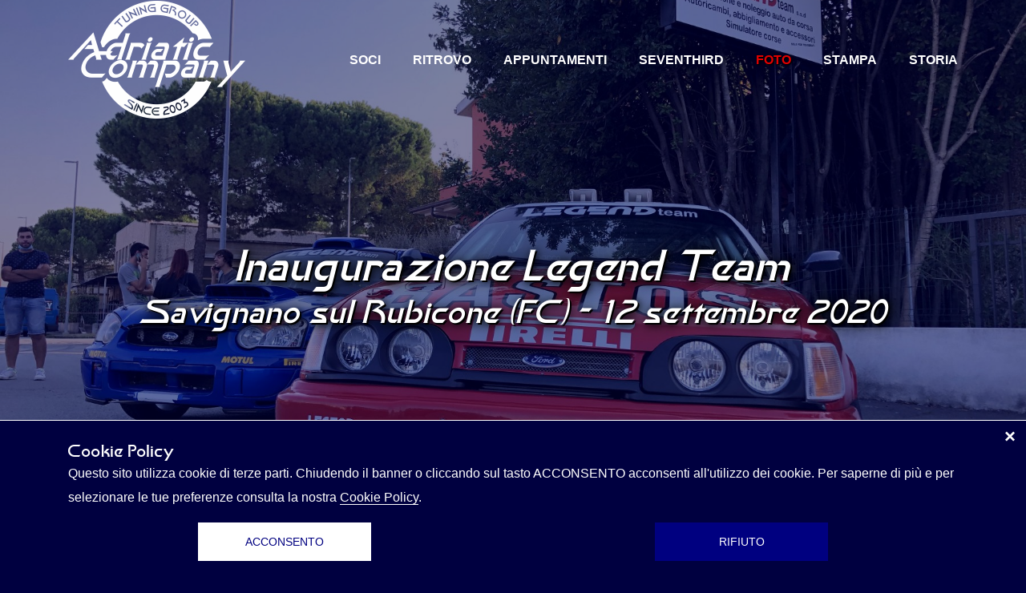

--- FILE ---
content_type: text/html
request_url: https://www.adriatic-company.it/photo/pho_2012_legend_team.asp
body_size: 11222
content:
<!DOCTYPE html>
<html lang="it">
<head>
<title>Adriatic Company - Inaugurazione Legend Team - Savignano sul Rubicone (FC)</title>
<meta charset="ISO-8859-1">
<meta http-equiv="X-UA-Compatible" content="IE=edge">
<meta name="description" content="Photogallery dall'inaugurazione Legend Team - Savignano sul Rubicone (FC) - 12 settembre 2020" />
<meta property="og:title" content="Adriatic Company - Inaugurazione Legend Team - Savignano sul Rubicone (FC)" />
<meta property="og:image" content="https://www.adriatic-company.it/photo/2012/160031287.jpg" />
<meta property="og:url" content="https://www.adriatic-company.it/photo/pho_2012_legend_team.asp" />
<meta property="og:description" content="Photogallery dall'inaugurazione Legend Team - 12 settembre 2020" />
<!--include/2020_headTagCommon.inc START-->

<meta property="fb:app_id" content="176253052416394" />
<meta property="og:type" content="website" />
<meta name="viewport" content="width=device-width, initial-scale=1, maximum-scale=1, user-scalable=0"/>
<link rel="stylesheet" type="text/css" href="/styles/bootstrap-4.1.2/bootstrap.min.css">
<link rel="stylesheet" type="text/css" href="/plugins/parallax/universal-parallax.css">
<link rel="stylesheet" type="text/css" href="/styles/common_styles.css?v=14-12-2023">
<link rel="shortcut icon" href="/AC.ico" type="image/x-icon" />
<link rel="icon" href="/AC.ico" type="image/x-icon" />
<!--include/2020_headTagCommon.inc END-->
<script language="JavaScript1.1" src="/photo/2012/foto_array.js"></script>
<!--include/2020_headTagFoto.inc START-->
<link type="text/css" rel="stylesheet" href="/plugins/swipebox/swipebox.min.css" />
<link rel="stylesheet" type="text/css" href="/styles/photo.css?v=210611">
<!--include/2020_headTagFoto.inc END-->
</head>
<body>
<div class="super_container">
<!--include/2020_header_menu.inc START-->
	<!-- Header -->
	<header class="header">
		<div class="container">
			<div class="row">
				<div class="col">
					<div class="header_content d-flex flex-row align-items-center justify-content-start">
						<div class="logo">
							<a href="/">
								<div>Adriatic Company</div>
								<div>Tuning Group</div>
							</a>
						</div>
						<nav class="main_nav">
							<ul class="d-flex flex-row align-items-center justify-content-start">
								<li class="soci_nav"      ><a href="/schede/"      >Soci</a></li>
								<li class="ritrovo_nav"   ><a href="/raduno/"      >Ritrovo</a></li>
								<li class="calendario_nav"><a href="/appuntamenti/">Appuntamenti</a></li>
								<li class="seventhird_nav"><a href="/seventhird/"  >Seventhird</a></li>
								<li class="foto_nav"      ><a href="/photo/"       >Foto</a></li>
								<li class="stampa_nav"    ><a href="/articoli/"    >Stampa</a></li>
								<li class="storia_nav"    ><a href="/storia/"      >Storia</a></li>
							</ul>
						</nav>
					</div>
				</div>
			</div>
		</div>
	</header>

	<!-- Hamburger -->
	<div class="hamburger_bar trans_400 d-flex flex-row align-items-center justify-content-start">
		<div class="hamburger">
			<div class="menu_toggle d-flex flex-row align-items-center justify-content-start">
				<span>menu</span>
				<div class="hamburger_container">
					<div class="menu_hamburger">
						<div class="line_1 hamburger_lines" style="transform: matrix(1, 0, 0, 1, 0, 0);"></div>
						<div class="line_2 hamburger_lines" style="visibility: inherit; opacity: 1;"></div>
						<div class="line_3 hamburger_lines" style="transform: matrix(1, 0, 0, 1, 0, 0);"></div>
					</div>
				</div>
			</div>
		</div>
	</div>

	<!-- Menu -->
	<div class="menu trans_800">
		<div class="menu_content d-flex flex-column align-items-center justify-content-center text-center">
			<ul>
				<li class="soci_nav"      ><a href="/schede/"      >Soci</a></li>
				<li class="ritrovo_nav"   ><a href="/raduno/"      >Ritrovo</a></li>
				<li class="calendario_nav"><a href="/appuntamenti/">Appuntamenti</a></li>
				<li class="seventhird_nav"><a href="/seventhird/"  >Seventhird</a></li>
				<li class="foto_nav"      ><a href="/photo/"       >Foto</a></li>
				<li class="stampa_nav"    ><a href="/articoli/"    >Stampa</a></li>
				<li class="storia_nav"    ><a href="/storia/"      >Storia</a></li>
			</ul>
		</div>
	</div>
<!--include/2020_header_menu.inc END-->

	<!-- Photo Head -->
	<div class="fullviewport parallaxCover_blue">
		<div class="parallax" data-parallax-image="https://www.adriatic-company.it/photo/2012/160031287.jpg"></div>
		<div class="fullviewport_content">
			<div class="container">
				<div class="row">
					<div class="col">
						<div class="photo_content text-center">
							<h1>Inaugurazione Legend Team</h1>
							<h2>Savignano sul Rubicone (FC) - 12 settembre 2020</h2>
						</div>
					</div>
				</div>
			</div>
		</div>
	</div>
	
	<!-- Photo content -->
	<div class="photoListBlock bg_texturelogo_blue">
		<div class="container">
			<div class="row">
				<div class="col">
					<div class="photoList text-center">

					</div>
				</div>
			</div>
		</div>
	</div>

<!--include/2020_footer.inc START-->
	<!-- Footer -->
	<footer class="footer">
		<div class="container">
			<div class="row">

				<!-- Footer Logo -->
				<div class="col-lg-3 footer_col">
					<div class="footer_logo"></div>
					<div id="shinystat" class="text-center mt-3 mb-3">
						<!-- Shinystat under AC cookie control <script type="text/javascript" language="JavaScript" src="https://codice.shinystat.com/cgi-bin/getcod.cgi?USER=compagniadriatico"></script><noscript><a href="https://www.shinystat.com/it" target="_blank"><img src="https://www.shinystat.com/cgi-bin/shinystat.cgi?USER=compagniadriatico" alt="Contatori visite gratuiti" border="0"></a></noscript>-->
					</div>
				</div>

				<!-- Footer Contact -->
				<div class="col-lg-9 footer_col">
					<div class="footer_contact_social">
						<ul class="d-flex flex-row flex-wrap align-items-center justify-content-start">
							<li class="col-1"></li>
							<li class="col-2"><a href="https://www.facebook.com/adriaticcompany/" target="_blank" class="brand-icon icon-facebook">facebook</a><span>pagina</span></li>
							<li class="col-2"><a href="https://www.facebook.com/groups/50009598981/" target="_blank" class="brand-icon icon-facebook">facebook</a><span>gruppo</span></li>
							<li class="col-2"><a href="https://www.instagram.com/adriaticcompany/" target="_blank" class="brand-icon icon-instagram">instagram</a><span></span></li>
							<li class="col-2"><a href="https://www.youtube.com/channel/UCCuUQEvxoPmezTxaitRKuvg" target="_blank" class="brand-icon icon-youtube">youtube</a><span></span></li>
							<!-- <li class="col-2 col-lg-4"><a href="https://carmeets.app/invite/u/4gZHklne8f/c/3u4BzOyexB" target="_blank" class="brand-icon icon-carmeets">carmeets</a><span>Tipiko</span></li> -->
							<li class="col-2"><a href="mailto:matiz@adriatic-company.it" class="brand-icon icon-envelope">email</a><span></span></li>
							<li class="col-1"></li>
						</ul>
					</div>
					<div class="text-center">
						<!-- Load Facebook SDK for JavaScript -->
						<div id="fb-root"></div>
						<!-- under AC cookie control <script async defer crossorigin="anonymous" src="https://connect.facebook.net/it_IT/sdk.js#xfbml=1&version=v7.0&appId=176253052416394&autoLogAppEvents=1"></script> -->
						<!-- Your like button code -->
						<div class="fb-like" data-width="" data-layout="button_count" data-action="like" data-size="small" data-share="true" data-colorscheme="dark"></div>
					</div>
					<div class="footerMenu mt-3 mb-3">
						<p class="text-center">
							<a href="/privacy.asp">Privacy</a>
						</p>
						<p id="eventiSettimanaFooter" class="text-center">
							<a href="#eventiSettimanaFooter">Eventi della settimana</a>
						</p>
					</div>
					<!--<div class="text-center">
						<a href="/sitemap.xml">Sitemap</a>
					</div>
					<div class="text-center">
						<a href="#">Statistiche</a>
					</div>-->
				</div>
			</div>
			<div class="row">
				<div class="col copyright">
					<p>
						Copyright &copy;2003-<script>document.write(new Date().getFullYear());</script> All rights reserved
					</p>
				</div>
			</div>
		</div>
	</footer>
	<div id="eventsBoxWrapper">
		<div id="eventsBoxBgLayer">
		</div>
		<div id="eventsBox" class="fixed-bottom">
			<div id="eventsBoxContent" class="position-relative">
				<div class="container">
					<div class="row">
						<div class="col title mt-4">Eventi della settimana</div>
					</div>
					<div class="row">
						<div class="col content mb-3">
							
						</div>
					</div>
				</div>
				<button type="button" class="close position-absolute" aria-label="Chiudi">
					<span aria-hidden="true">&times;</span>
				</button>
			</div>
		</div>
		<button id="eventsBoxOpenButton" type="button" class="open btn fixed-bottom" aria-label="Apri">
			<span aria-hidden="true">Eventi della settimana</span>
		</button>
	</div>
	<div id="cookieLaw" class="fixed-bottom">
		<div id="cookieLawContent" class="position-relative">
			<div class="container">
				<div class="row">
					<div class="col title mt-4">Cookie Policy</div>
				</div>
				<div class="row">
					<div class="col content">
						<p>Questo sito utilizza cookie di terze parti. Chiudendo il banner o cliccando sul tasto ACCONSENTO acconsenti all'utilizzo dei cookie. Per saperne di più e per selezionare le tue preferenze consulta la nostra <a href="/privacy.asp">Cookie Policy</a>.</p>
					</div>
				</div>
				<div class="row mb-2 mt-3">
					<div class="col col-12 col-md-6 text-center">
						<button type="button" class="button button_3">ACCONSENTO</button>
					</div>
					<div class="col col-12 col-md-6 text-center">
						<button type="button" class="button button_1">RIFIUTO</button>
					</div>
				</div>
			</div>
			<button type="button" class="close position-absolute" aria-label="Chiudi">
				<span aria-hidden="true">&times;</span>
			</button>
		</div>
	</div>
<!--include/2020_footer.inc END-->
</div> 

<!--include/2020_footerScript.inc START-->

<script src="/js/jquery-3.2.1.min.js"></script>
<script src="/styles/bootstrap-4.1.2/popper.js"></script>
<script src="/styles/bootstrap-4.1.2/bootstrap.min.js"></script>
<script>
	(function(i,s,o,g,r,a,m){i['GoogleAnalyticsObject']=r;i[r]=i[r]||function(){
	(i[r].q=i[r].q||[]).push(arguments)},i[r].l=1*new Date();a=s.createElement(o),
	m=s.getElementsByTagName(o)[0];a.async=1;a.src=g;m.parentNode.insertBefore(a,m)
	})(window,document,'script','//www.google-analytics.com/analytics.js','ga');
	/* enabled only by custom AC cookie
	ga('create', 'UA-58135054-1', 'auto');
	ga('set', 'anonymizeIp', true);
	ga('send', 'pageview');*/
</script>
<script src="/plugins/js.cookie.js"></script>
<script src="/events.js?v=20260125"></script>
<script src="/js/common.js?v=05012026"></script>
<script src="/plugins/parallax/universal-parallax.js"></script>
<!--include/2020_footerScript.inc END--><!--include/2020_footerScriptFoto.inc START-->
<script src="/plugins/swipebox/jquery.swipebox.js"></script>
<script src="/plugins/photoList2.js"></script>
<!--include/2020_footerScriptFoto.inc END-->
</body>
</html>

--- FILE ---
content_type: application/javascript
request_url: https://www.adriatic-company.it/photo/2012/foto_array.js
body_size: 878
content:
folder = '2012';
groupedFoto = [{
		description: '',
		list: ["154049084.jpg","154114500.jpg","154127325.jpg","154141243.jpg","154208761.jpg","154223818.jpg","154658454.jpg","154722477.jpg","154743633.jpg","154750359.jpg","154757351.jpg","154807077.jpg","154818435.jpg","154831326.jpg","154842265.jpg","160007303.jpg","160017235.jpg","160031287.jpg","160052125.jpg","163951271.jpg","164019286.jpg","164039591.jpg","164939178.jpg","164950030.jpg","165001122.jpg","170233205.jpg","170325273.jpg","171055246.jpg","171130940.jpg","171202294.jpg","171214059.jpg","193201686.jpg","193236155.jpg","194227146.jpg","194300536.jpg","194324752.jpg","194331960.jpg","194341580.jpg","194531700.jpg","194551325.jpg","194616804.jpg","194725250.jpg","200305185.jpg","200626903.jpg"]
	},{
		description: 'Foto by Legend Team',
		list: ["LT_03.jpg","LT_04.jpg","LT_05.jpg","LT_06.jpg","LT_07.jpg","LT_01.jpg","LT_02.jpg"]
	},{
		description: 'Foto by Natasha Leandri',
		list: ["NL_01.jpg","NL_02.jpg","NL_04.jpg","NL_05.jpg","NL_06.jpg","NL_08.jpg","NL_09.jpg","NL_10.jpg"]
	}];

--- FILE ---
content_type: application/javascript
request_url: https://www.adriatic-company.it/js/common.js?v=05012026
body_size: 2709
content:
/* JS Document */

/******************************

[Table of Contents]

1. Vars and Inits
2. Set Header
3. Init Menu
4. Footer loopVroom
5. Cookie Law
6. Events manager

******************************/

$(document).ready(function()
{
	"use strict";

	/* 

	1. Vars and Inits

	*/

	cookieLaw();

	var header = $('.header');
	var hamburgerBar = $('.hamburger_bar');
	var hamburger = $('.hamburger');
	var enableFixedEventsBlock = true;

	setHeader();

	$(window).on('resize', function()
	{
		setHeader();

		setTimeout(function()
		{
			$(window).trigger('resize.px.parallax');
		}, 375);
	});

	$(document).on('scroll', function()
	{
		setHeader();
	});

	initMenu();
	//loopVroom();

	new universalParallax().init({
		speed: 4.0
	});

	/* lo faccio richiamare se initMenu ha verificato che non mi trovo in /appuntamenti/*/
	if (enableFixedEventsBlock)
		eventsManager();

	/* 

	2. Set Header

	*/

	function setHeader()
	{
		if($(window).scrollTop() > 91)
		{
			header.addClass('scrolled');
			hamburgerBar.addClass('scrolled');
		}
		else
		{
			header.removeClass('scrolled');
			hamburgerBar.removeClass('scrolled');
		}
	}

	/* 

	3. Init Menu

	*/

	function initMenu()
	{
		if($('.menu').length)
		{
			var menu = $('.menu');
			hamburger.on('click', function()
			{
				hamburger.toggleClass('active');
				menu.toggleClass('active');
			});
		}
		var mainNav = $('.main_nav, .menu_content');
		var pathName = window.location.pathname;
		if (mainNav.length)
		{
			if (pathName.search('/schede/') === 0) {
				mainNav.find('.soci_nav').addClass('selected');
			} else if (pathName.search('/raduno/') === 0) {
				mainNav.find('.ritrovo_nav').addClass('selected');
			} else if (pathName.search('/appuntamenti/') === 0) {
				mainNav.find('.calendario_nav').addClass('selected');
				enableFixedEventsBlock = false;
			} else if (pathName.search('/seventhird/') === 0) {
				mainNav.find('.seventhird_nav').addClass('selected');
			} else if (pathName.search('/photo/') === 0) {
				mainNav.find('.foto_nav').addClass('selected');
			} else if (pathName.search('/articoli/') === 0) {
				mainNav.find('.stampa_nav').addClass('selected');
			} else if (pathName.search('/storia/') === 0) {
				mainNav.find('.storia_nav').addClass('selected');
				enableFixedEventsBlock = false;
			}
		}
	}

	/* 

	4. Footer loopVroom

	*/

	function loopVroom()
	{
		var $loopVroom = $('#loopVroom .animate');
		var loopLimit = $loopVroom.length;
		var indexVroom = 0;
		var reset = false;
		if (loopLimit > 0) {
			setInterval(function(){
				if (reset) {
					$loopVroom.filter(':not(:last-child)').hide();
					$loopVroom.filter(':last-child').fadeOut(300);
					indexVroom = 0;
					reset = false;
				} else {
					$loopVroom.eq(indexVroom).fadeIn(300);
					indexVroom++;
					if (indexVroom == loopLimit) {
						reset = true;
					}
				}
			}, 3000);
		};
	}

	/* 

	5. Cookie Law

	*/

	function trackPageView() {
		// Esegui GA pageview
		if (typeof(ga) == "function") {
			ga('create', 'UA-58135054-1', 'auto');
			ga('set', 'anonymizeIp', true);
			ga('send', 'pageview');
		}

		// Esegui facebook
		var fb_script = document.createElement('script');
		fb_script.setAttribute('crossorigin','anonymous');
		fb_script.setAttribute('src','https://connect.facebook.net/it_IT/sdk.js#xfbml=1&version=v9.0&appId=176253052416394&autoLogAppEvents=1');
		document.body.appendChild(fb_script);

		// Esegui Shinystat
		var shinystat_script = document.createElement('script');
		shinystat_script.setAttribute('src','https://codice.shinystat.com/cgi-bin/getcod.cgi?USER=compagniadriatico');
		document.getElementById('shinystat').appendChild(shinystat_script);
	}

	function cookieLawON(){
		// Chiudi layer
		$('#cookieLaw').hide();

		// Imposta cookie
		Cookies.set('ACtracking', 'OK', { expires: 180, path: '/' });
	}

	function cookieLawOFF(){
		// Chiudi layer
		$('#cookieLaw').hide();

		// Imposta cookie
		Cookies.set('ACtracking', 'NO', { expires: 180, path: '/' });
	}

	function cookieLaw()
	{
		if (typeof(Cookies) == "function") {
			var ACtrackingValue = Cookies.get('ACtracking');
			switch(ACtrackingValue){
				case "OK":
					// Se cookie impostato OK esegui tracking
					trackPageView();
					break;
				case "NO":
					// Se cookie impostato NO non fare nulla
					break;
				default:
					// Se cookie non è impostato attiva e mostra cookie law
					var $cookieLaw = $('#cookieLaw');
					$cookieLaw.on('click', '.button_3', function(){
						cookieLawON();
						// Esegui tracciamento
						//trackPageView();
					});
					$cookieLaw.on('click', '.button_1', function(){
						cookieLawOFF();
					});
					$cookieLaw.show();
			}
			$("#disableCookies").on('click', function() {
				cookieLawOFF();
				// Cambia messaggio per dare feedback all'utente (se layer già chiuso)
				$("#disableCookies").html("Tracciamenti disattivati");
			});
			$("#enableCookies").on('click', function() {
				cookieLawON();
			})
		}
	}

	/* 

	6. Events manager

	*/

	function eventsManager() {
		// check caricamento json
		if (typeof(calendario_photo) != "undefined") {
			var $eventBox = $('#eventsBoxWrapper'),
				$eventTarget = $('#eventsBoxContent .content'),
				$eventLinkFooter = $('#eventiSettimanaFooter'),
				$body = $('body'),
				yesterday = new Date(),
				yesterdayTime,
				weekTime,
				tomorrowTime,
				eventHTML,
				eventHTMLfooter,
				flyerLink,
				eventID,
				activeCounter = 0,
				i = 0,
				somethingOn = false;
			var isHomePage = $('.home_content').length == 1;
			yesterday.setDate(yesterday.getDate() - 1);
			yesterdayTime = yesterday.getTime();
			yesterday.setDate(yesterday.getDate() + 8);
			weekTime = yesterday.getTime();
			yesterday.setDate(yesterday.getDate() - 7);
			tomorrowTime = yesterday.getTime();
			// si parte dall'inizio del file, che ha come prima voce l'evento più LONTANO nel futuro, 
			// fino a quando non trova piu' eventi con data futura o odierna
			while ((Date.parse(calendario_photo[i].jDATE) >= yesterdayTime) && (i < calendario_photo.length)) {
				// se l'evento è nei prossimi 8 giorni allora lo mostra
				if ((Date.parse(calendario_photo[i].jDATE) <= weekTime) && (calendario_photo[i].TYPE != 'internal')) {
					eventHTML = '<span class="event_date">' + calendario_photo[i].DATE + '</span><br/><span class="event_title lightText">' + calendario_photo[i].TITLE + '</span><span class="event_location">' + calendario_photo[i].LOCATION + '</span>';
					if (calendario_photo[i].DESCRIPTION != '') {
						eventHTML = eventHTML + '<div class="event_description">' + calendario_photo[i].DESCRIPTION + '</div>';
					}
					eventHTMLfooter = '<div class="row mt-2"><div class="col">' + eventHTML + '</div>';
					if (calendario_photo[i].FLYER_LINK != '') {
						flyerLink = '<div class="col col-12 col-sm-auto event_gallery_wrapper"><a href="/appuntamenti/" class="event_gallery"><img src="/appuntamenti/tn_' + calendario_photo[i].FLYER_LINK + '" /></a></div>';
						eventHTMLfooter = eventHTMLfooter + flyerLink;
					}
					eventHTMLfooter = eventHTMLfooter + '</div>';
					eventID = 'event_' + calendario_photo[i].ID;
					$eventTarget.prepend('<div id="' + eventID + '" class="eventElement ' + calendario_photo[i].TYPE + '"">' + eventHTMLfooter + '</div>');
					activeCounter ++;
					somethingOn = true;
				}
				// se l'evento è un compleanno di oggi allora lo mostra (senza incrementare il counter degli eventi mostrati)
				if ((calendario_photo[i].TYPE == 'internal') && ((Date.parse(calendario_photo[i].jDATE)) <= tomorrowTime)) {
					if (isHomePage && calendario_photo[i].PHOTO !== false) {
						$('#birthdayBlock_title').html(calendario_photo[i].TITLE);
						$('#birthdayBlock_subtitle').html(calendario_photo[i].DESCRIPTION);
						$('#birthdayBlock').attr('data-parallax-image', calendario_photo[i].PHOTO);
						$('#birthdayBlock .parallax').css('background-image', 'url(' + calendario_photo[i].PHOTO + ')');
						$('#birthdayBlock').removeClass('d-none');
					}
					else {
						eventHTML = '<span class="event_date">' + calendario_photo[i].DATE + '</span><br/><span class="event_title lightText">' + calendario_photo[i].TITLE + '</span><br/><span class="event_description">' + calendario_photo[i].DESCRIPTION + '</span><br/><br/>';
						$eventTarget.prepend(eventHTML);
						somethingOn = true;
					}
				}
				i++;
			}
			if (activeCounter === 0) {
				//eventHTML = "Non sono previsti eventi in zona nei prossimi giorni.<br/><br/>Vi aspettiamo al <u><a href='/raduno/'>ritrovo settimanale del martedì sera</a></u>.";
				/*COVID-19*/
				eventHTML = "Non sono previsti eventi in zona nei prossimi giorni.";
				$eventTarget.prepend('<div id="noActiveEvents" class="lightText">' + eventHTML + '</div>');
			}
			//gestione visibilità
			$eventBox.on('click', 'button.close, #eventsBoxBgLayer', function(){
				$body.removeClass('eventiVisibili');
				$('#eventsBoxBgLayer').hide();
				$('#eventsBoxOpenButton').show();
			});
			$('#eventsBoxOpenButton').on('click', function(){
				$('#eventsBoxOpenButton').hide();
				$body.addClass('eventiVisibili');
				$('#eventsBoxBgLayer').show();
			});
			$eventLinkFooter.on('click', function(){
				$('#eventsBoxOpenButton').hide();
				$body.addClass('eventiVisibili');
				$('#eventsBoxBgLayer').show();
			});
			if (somethingOn)
			$('#eventsBoxOpenButton').show();
			//$eventLinkFooter.show();
		}
	}

});